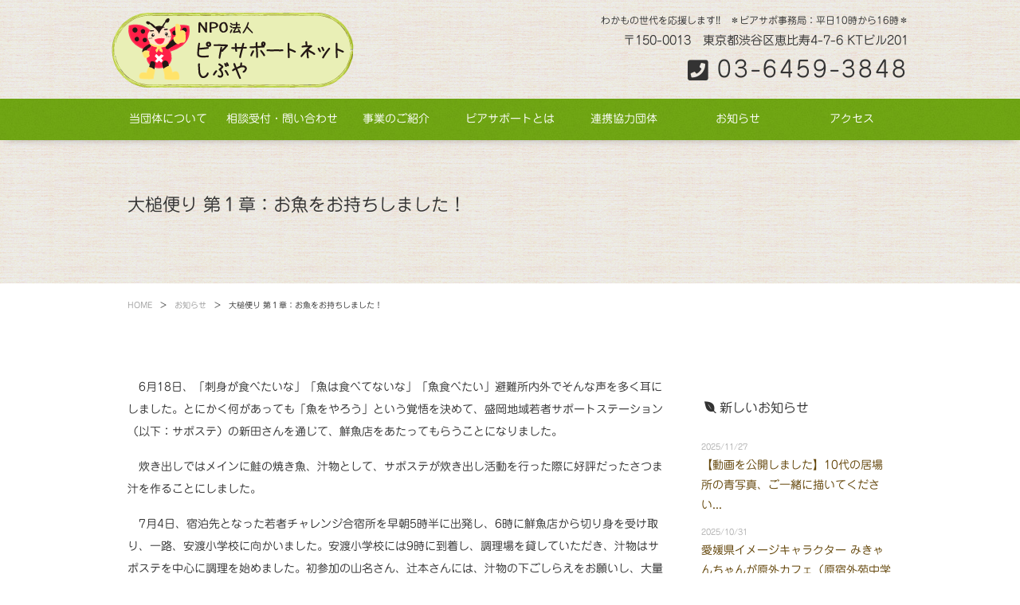

--- FILE ---
content_type: text/html; charset=UTF-8
request_url: https://peersupport.jp/archives/713
body_size: 7643
content:
<!DOCTYPE html>
<html lang="ja">
<head>
<meta charset="UTF-8">
<meta name="viewport" content="width=1000">
<meta name="format-detection" content="telephone=no"><title>  大槌便り 第１章：お魚をお持ちしました！ : NPO法人 ピアサポートネットしぶや</title>

<meta name="description" content="　6月18日、「刺身が食べたいな」「魚は食べてないな」「魚食べたい」避難所内外でそんな声を多く耳にしました。とにかく何があっても「魚をやろう」という覚悟を決めて、盛岡地域若者サポートステーション（以下：サポステ）の新田さんを通じて、鮮魚店を" />

<!-- WP SiteManager OGP Tags -->
<meta property="og:title" content="大槌便り 第１章：お魚をお持ちしました！" />
<meta property="og:type" content="article" />
<meta property="og:url" content="https://peersupport.jp/archives/713" />
<meta property="og:description" content="　6月18日、「刺身が食べたいな」「魚は食べてないな」「魚食べたい」避難所内外でそんな声を多く耳にしました。とにかく何があっても「魚をやろう」という覚悟を決めて、盛岡地域若者サポートステーション（以下：サポステ）の新田さんを通じて、鮮魚店を" />
<meta property="og:site_name" content="NPO法人 ピアサポートネットしぶや" />
<meta property="og:image" content="https://peersupport.jp/ps/wp-content/uploads/2011/08/1001-300x225.jpg" />

<!-- WP SiteManager Twitter Cards Tags -->
<meta name="twitter:title" content="大槌便り 第１章：お魚をお持ちしました！" />
<meta name="twitter:url" content="https://peersupport.jp/archives/713" />
<meta name="twitter:description" content="　6月18日、「刺身が食べたいな」「魚は食べてないな」「魚食べたい」避難所内外でそんな声を多く耳にしました。とにかく何があっても「魚をやろう」という覚悟を決めて、盛岡地域若者サポートステーション（以下：サポステ）の新田さんを通じて、鮮魚店を" />
<meta name="twitter:card" content="summary" />
<meta name="twitter:image" content="https://peersupport.jp/ps/wp-content/uploads/2011/08/1001-300x225.jpg" />
<meta name='robots' content='max-image-preview:large' />
	<style>img:is([sizes="auto" i], [sizes^="auto," i]) { contain-intrinsic-size: 3000px 1500px }</style>
	<link rel='stylesheet' id='wp-block-library-css' href='https://peersupport.jp/ps/wp-includes/css/dist/block-library/style.min.css?ver=6.8.3' type='text/css' media='all' />
<style id='classic-theme-styles-inline-css' type='text/css'>
/*! This file is auto-generated */
.wp-block-button__link{color:#fff;background-color:#32373c;border-radius:9999px;box-shadow:none;text-decoration:none;padding:calc(.667em + 2px) calc(1.333em + 2px);font-size:1.125em}.wp-block-file__button{background:#32373c;color:#fff;text-decoration:none}
</style>
<style id='global-styles-inline-css' type='text/css'>
:root{--wp--preset--aspect-ratio--square: 1;--wp--preset--aspect-ratio--4-3: 4/3;--wp--preset--aspect-ratio--3-4: 3/4;--wp--preset--aspect-ratio--3-2: 3/2;--wp--preset--aspect-ratio--2-3: 2/3;--wp--preset--aspect-ratio--16-9: 16/9;--wp--preset--aspect-ratio--9-16: 9/16;--wp--preset--color--black: #000000;--wp--preset--color--cyan-bluish-gray: #abb8c3;--wp--preset--color--white: #ffffff;--wp--preset--color--pale-pink: #f78da7;--wp--preset--color--vivid-red: #cf2e2e;--wp--preset--color--luminous-vivid-orange: #ff6900;--wp--preset--color--luminous-vivid-amber: #fcb900;--wp--preset--color--light-green-cyan: #7bdcb5;--wp--preset--color--vivid-green-cyan: #00d084;--wp--preset--color--pale-cyan-blue: #8ed1fc;--wp--preset--color--vivid-cyan-blue: #0693e3;--wp--preset--color--vivid-purple: #9b51e0;--wp--preset--gradient--vivid-cyan-blue-to-vivid-purple: linear-gradient(135deg,rgba(6,147,227,1) 0%,rgb(155,81,224) 100%);--wp--preset--gradient--light-green-cyan-to-vivid-green-cyan: linear-gradient(135deg,rgb(122,220,180) 0%,rgb(0,208,130) 100%);--wp--preset--gradient--luminous-vivid-amber-to-luminous-vivid-orange: linear-gradient(135deg,rgba(252,185,0,1) 0%,rgba(255,105,0,1) 100%);--wp--preset--gradient--luminous-vivid-orange-to-vivid-red: linear-gradient(135deg,rgba(255,105,0,1) 0%,rgb(207,46,46) 100%);--wp--preset--gradient--very-light-gray-to-cyan-bluish-gray: linear-gradient(135deg,rgb(238,238,238) 0%,rgb(169,184,195) 100%);--wp--preset--gradient--cool-to-warm-spectrum: linear-gradient(135deg,rgb(74,234,220) 0%,rgb(151,120,209) 20%,rgb(207,42,186) 40%,rgb(238,44,130) 60%,rgb(251,105,98) 80%,rgb(254,248,76) 100%);--wp--preset--gradient--blush-light-purple: linear-gradient(135deg,rgb(255,206,236) 0%,rgb(152,150,240) 100%);--wp--preset--gradient--blush-bordeaux: linear-gradient(135deg,rgb(254,205,165) 0%,rgb(254,45,45) 50%,rgb(107,0,62) 100%);--wp--preset--gradient--luminous-dusk: linear-gradient(135deg,rgb(255,203,112) 0%,rgb(199,81,192) 50%,rgb(65,88,208) 100%);--wp--preset--gradient--pale-ocean: linear-gradient(135deg,rgb(255,245,203) 0%,rgb(182,227,212) 50%,rgb(51,167,181) 100%);--wp--preset--gradient--electric-grass: linear-gradient(135deg,rgb(202,248,128) 0%,rgb(113,206,126) 100%);--wp--preset--gradient--midnight: linear-gradient(135deg,rgb(2,3,129) 0%,rgb(40,116,252) 100%);--wp--preset--font-size--small: 13px;--wp--preset--font-size--medium: 20px;--wp--preset--font-size--large: 36px;--wp--preset--font-size--x-large: 42px;--wp--preset--spacing--20: 0.44rem;--wp--preset--spacing--30: 0.67rem;--wp--preset--spacing--40: 1rem;--wp--preset--spacing--50: 1.5rem;--wp--preset--spacing--60: 2.25rem;--wp--preset--spacing--70: 3.38rem;--wp--preset--spacing--80: 5.06rem;--wp--preset--shadow--natural: 6px 6px 9px rgba(0, 0, 0, 0.2);--wp--preset--shadow--deep: 12px 12px 50px rgba(0, 0, 0, 0.4);--wp--preset--shadow--sharp: 6px 6px 0px rgba(0, 0, 0, 0.2);--wp--preset--shadow--outlined: 6px 6px 0px -3px rgba(255, 255, 255, 1), 6px 6px rgba(0, 0, 0, 1);--wp--preset--shadow--crisp: 6px 6px 0px rgba(0, 0, 0, 1);}:where(.is-layout-flex){gap: 0.5em;}:where(.is-layout-grid){gap: 0.5em;}body .is-layout-flex{display: flex;}.is-layout-flex{flex-wrap: wrap;align-items: center;}.is-layout-flex > :is(*, div){margin: 0;}body .is-layout-grid{display: grid;}.is-layout-grid > :is(*, div){margin: 0;}:where(.wp-block-columns.is-layout-flex){gap: 2em;}:where(.wp-block-columns.is-layout-grid){gap: 2em;}:where(.wp-block-post-template.is-layout-flex){gap: 1.25em;}:where(.wp-block-post-template.is-layout-grid){gap: 1.25em;}.has-black-color{color: var(--wp--preset--color--black) !important;}.has-cyan-bluish-gray-color{color: var(--wp--preset--color--cyan-bluish-gray) !important;}.has-white-color{color: var(--wp--preset--color--white) !important;}.has-pale-pink-color{color: var(--wp--preset--color--pale-pink) !important;}.has-vivid-red-color{color: var(--wp--preset--color--vivid-red) !important;}.has-luminous-vivid-orange-color{color: var(--wp--preset--color--luminous-vivid-orange) !important;}.has-luminous-vivid-amber-color{color: var(--wp--preset--color--luminous-vivid-amber) !important;}.has-light-green-cyan-color{color: var(--wp--preset--color--light-green-cyan) !important;}.has-vivid-green-cyan-color{color: var(--wp--preset--color--vivid-green-cyan) !important;}.has-pale-cyan-blue-color{color: var(--wp--preset--color--pale-cyan-blue) !important;}.has-vivid-cyan-blue-color{color: var(--wp--preset--color--vivid-cyan-blue) !important;}.has-vivid-purple-color{color: var(--wp--preset--color--vivid-purple) !important;}.has-black-background-color{background-color: var(--wp--preset--color--black) !important;}.has-cyan-bluish-gray-background-color{background-color: var(--wp--preset--color--cyan-bluish-gray) !important;}.has-white-background-color{background-color: var(--wp--preset--color--white) !important;}.has-pale-pink-background-color{background-color: var(--wp--preset--color--pale-pink) !important;}.has-vivid-red-background-color{background-color: var(--wp--preset--color--vivid-red) !important;}.has-luminous-vivid-orange-background-color{background-color: var(--wp--preset--color--luminous-vivid-orange) !important;}.has-luminous-vivid-amber-background-color{background-color: var(--wp--preset--color--luminous-vivid-amber) !important;}.has-light-green-cyan-background-color{background-color: var(--wp--preset--color--light-green-cyan) !important;}.has-vivid-green-cyan-background-color{background-color: var(--wp--preset--color--vivid-green-cyan) !important;}.has-pale-cyan-blue-background-color{background-color: var(--wp--preset--color--pale-cyan-blue) !important;}.has-vivid-cyan-blue-background-color{background-color: var(--wp--preset--color--vivid-cyan-blue) !important;}.has-vivid-purple-background-color{background-color: var(--wp--preset--color--vivid-purple) !important;}.has-black-border-color{border-color: var(--wp--preset--color--black) !important;}.has-cyan-bluish-gray-border-color{border-color: var(--wp--preset--color--cyan-bluish-gray) !important;}.has-white-border-color{border-color: var(--wp--preset--color--white) !important;}.has-pale-pink-border-color{border-color: var(--wp--preset--color--pale-pink) !important;}.has-vivid-red-border-color{border-color: var(--wp--preset--color--vivid-red) !important;}.has-luminous-vivid-orange-border-color{border-color: var(--wp--preset--color--luminous-vivid-orange) !important;}.has-luminous-vivid-amber-border-color{border-color: var(--wp--preset--color--luminous-vivid-amber) !important;}.has-light-green-cyan-border-color{border-color: var(--wp--preset--color--light-green-cyan) !important;}.has-vivid-green-cyan-border-color{border-color: var(--wp--preset--color--vivid-green-cyan) !important;}.has-pale-cyan-blue-border-color{border-color: var(--wp--preset--color--pale-cyan-blue) !important;}.has-vivid-cyan-blue-border-color{border-color: var(--wp--preset--color--vivid-cyan-blue) !important;}.has-vivid-purple-border-color{border-color: var(--wp--preset--color--vivid-purple) !important;}.has-vivid-cyan-blue-to-vivid-purple-gradient-background{background: var(--wp--preset--gradient--vivid-cyan-blue-to-vivid-purple) !important;}.has-light-green-cyan-to-vivid-green-cyan-gradient-background{background: var(--wp--preset--gradient--light-green-cyan-to-vivid-green-cyan) !important;}.has-luminous-vivid-amber-to-luminous-vivid-orange-gradient-background{background: var(--wp--preset--gradient--luminous-vivid-amber-to-luminous-vivid-orange) !important;}.has-luminous-vivid-orange-to-vivid-red-gradient-background{background: var(--wp--preset--gradient--luminous-vivid-orange-to-vivid-red) !important;}.has-very-light-gray-to-cyan-bluish-gray-gradient-background{background: var(--wp--preset--gradient--very-light-gray-to-cyan-bluish-gray) !important;}.has-cool-to-warm-spectrum-gradient-background{background: var(--wp--preset--gradient--cool-to-warm-spectrum) !important;}.has-blush-light-purple-gradient-background{background: var(--wp--preset--gradient--blush-light-purple) !important;}.has-blush-bordeaux-gradient-background{background: var(--wp--preset--gradient--blush-bordeaux) !important;}.has-luminous-dusk-gradient-background{background: var(--wp--preset--gradient--luminous-dusk) !important;}.has-pale-ocean-gradient-background{background: var(--wp--preset--gradient--pale-ocean) !important;}.has-electric-grass-gradient-background{background: var(--wp--preset--gradient--electric-grass) !important;}.has-midnight-gradient-background{background: var(--wp--preset--gradient--midnight) !important;}.has-small-font-size{font-size: var(--wp--preset--font-size--small) !important;}.has-medium-font-size{font-size: var(--wp--preset--font-size--medium) !important;}.has-large-font-size{font-size: var(--wp--preset--font-size--large) !important;}.has-x-large-font-size{font-size: var(--wp--preset--font-size--x-large) !important;}
:where(.wp-block-post-template.is-layout-flex){gap: 1.25em;}:where(.wp-block-post-template.is-layout-grid){gap: 1.25em;}
:where(.wp-block-columns.is-layout-flex){gap: 2em;}:where(.wp-block-columns.is-layout-grid){gap: 2em;}
:root :where(.wp-block-pullquote){font-size: 1.5em;line-height: 1.6;}
</style>
<link rel='stylesheet' id='contact-form-7-css' href='https://peersupport.jp/ps/wp-content/plugins/contact-form-7/includes/css/styles.css?ver=6.1.4' type='text/css' media='all' />
<link rel='stylesheet' id='msl-main-css' href='https://peersupport.jp/ps/wp-content/plugins/master-slider/public/assets/css/masterslider.main.css?ver=3.11.0' type='text/css' media='all' />
<link rel='stylesheet' id='msl-custom-css' href='https://peersupport.jp/ps/wp-content/uploads/master-slider/custom.css?ver=3.1' type='text/css' media='all' />
<script type="text/javascript" src="https://peersupport.jp/ps/wp-includes/js/jquery/jquery.min.js?ver=3.7.1" id="jquery-core-js"></script>
<script type="text/javascript" src="https://peersupport.jp/ps/wp-includes/js/jquery/jquery-migrate.min.js?ver=3.4.1" id="jquery-migrate-js"></script>
<link rel="https://api.w.org/" href="https://peersupport.jp/wp-json/" /><link rel="alternate" title="JSON" type="application/json" href="https://peersupport.jp/wp-json/wp/v2/posts/713" /><link rel='shortlink' href='https://peersupport.jp/?p=713' />
<link rel="alternate" title="oEmbed (JSON)" type="application/json+oembed" href="https://peersupport.jp/wp-json/oembed/1.0/embed?url=https%3A%2F%2Fpeersupport.jp%2Farchives%2F713" />
<link rel="alternate" title="oEmbed (XML)" type="text/xml+oembed" href="https://peersupport.jp/wp-json/oembed/1.0/embed?url=https%3A%2F%2Fpeersupport.jp%2Farchives%2F713&#038;format=xml" />
<script>var ms_grabbing_curosr = 'https://peersupport.jp/ps/wp-content/plugins/master-slider/public/assets/css/common/grabbing.cur', ms_grab_curosr = 'https://peersupport.jp/ps/wp-content/plugins/master-slider/public/assets/css/common/grab.cur';</script>
<meta name="generator" content="MasterSlider 3.11.0 - Responsive Touch Image Slider | avt.li/msf" />
<link rel="canonical" href="https://peersupport.jp/archives/713" />

<script type="text/javascript" src="//webfonts.xserver.jp/js/xserver.js"></script>

<link rel="shortcut icon" href="https://peersupport.jp/favicon.ico">
<link rel="alternate" type="application/rss+xml" title="RSS 2.0" href="https://peersupport.jp/feed">
<link rel="alternate" type="text/xml" title="RSS .92" href="https://peersupport.jp/feed/rss" >
<link rel="alternate" type="application/atom+xml" title="Atom 0.3" href="https://peersupport.jp/feed/atom">

<link rel="stylesheet" href="https://peersupport.jp/ps/wp-content/themes/ps2018/css/common.css" type="text/css" media="screen">
<link rel="stylesheet" href="https://peersupport.jp/ps/wp-content/themes/ps2018/css/nav.css" type="text/css" media="screen">
<link rel="stylesheet" href="https://peersupport.jp/ps/wp-content/themes/ps2018/css/entry.css" type="text/css" media="screen">
<link rel="stylesheet" href="https://peersupport.jp/ps/wp-content/themes/ps2018/css/gimmick.css" type="text/css" media="screen">

<link rel="stylesheet" href="https://peersupport.jp/ps/wp-content/themes/ps2018/fontawesome-free-5.1.0-web/css-fontawesome5.1.0/all.css">


<!-- Global Site Tag (gtag.js) - Google Analytics -->
<script async src="https://www.googletagmanager.com/gtag/js?id=UA-11635156-1"></script>
<script>
  window.dataLayer = window.dataLayer || [];
  function gtag(){dataLayer.push(arguments);}
  gtag('js', new Date());

  gtag('config', 'UA-11635156-1');
</script>

</head>


<body>

<div id="wrap" class="header-border">

<header id="header" class="inner">
	
		<h1><a href="https://peersupport.jp"><img src="https://peersupport.jp/ps/wp-content/themes/ps2018/images/logo-psns.png" alt="NPO法人 ピアサポートネットしぶや" id="logo"></a></h1>
		
		<div id="functions">
        
            <p>わかもの世代を応援します!!　＊ピアサポ事務局：平日10時から16時＊</p>
        
        	<address>〒150-0013　東京都渋谷区恵比寿4-7-6 KTビル201<br><span class="phone-num"><i class="fas fa-phone-square fa-lg"></i>&nbsp;<span class="phone-link" data-action="call" data-tel="0364593848">03-6459-3848</span></address>
		</div><!-- / functions -->

</header>





	<nav id="global-nav">
		<ul> 
			<li class="page_item page-item-3 page_item_has_children aboutus"><a href="https://peersupport.jp/aboutus/welcome">当団体について</a>
<ul class='children'>
	<li class="page_item page-item-4826 welcome"><a href="https://peersupport.jp/aboutus/welcome">ごあいさつ</a></li>
	<li class="page_item page-item-4828 detail"><a href="https://peersupport.jp/aboutus/detail">団体概要</a></li>
	<li class="page_item page-item-4830 member"><a href="https://peersupport.jp/aboutus/member">役員紹介</a></li>
	<li class="page_item page-item-4832 information"><a href="https://peersupport.jp/aboutus/information">情報公開</a></li>
</ul>
</li>
<li class="page_item page-item-4845 contact-us"><a href="https://peersupport.jp/contact-us">相談受付・問い合わせ</a></li>
<li class="page_item page-item-4813 page_item_has_children service"><a href="https://peersupport.jp/service/consultation">事業のご紹介</a>
<ul class='children'>
	<li class="page_item page-item-4835 consultation"><a href="https://peersupport.jp/service/consultation">相談</a></li>
	<li class="page_item page-item-4852 visit"><a href="https://peersupport.jp/service/visit">訪問</a></li>
	<li class="page_item page-item-4837 free-space"><a href="https://peersupport.jp/service/free-space">居場所・フリースペース</a></li>
	<li class="page_item page-item-4839 learning-support"><a href="https://peersupport.jp/service/learning-support">学習</a></li>
	<li class="page_item page-item-4841 social-participation"><a href="https://peersupport.jp/service/social-participation">社会参加</a></li>
	<li class="page_item page-item-4843 family-cooperation"><a href="https://peersupport.jp/service/family-cooperation">家族連携</a></li>
</ul>
</li>
<li class="page_item page-item-4815 page_item_has_children peer-support"><a href="https://peersupport.jp/peer-support/peer-support">ピアサポートとは</a>
<ul class='children'>
	<li class="page_item page-item-4847 peer-support"><a href="https://peersupport.jp/peer-support/peer-support">ピアサポートってなに？</a></li>
	<li class="page_item page-item-4849 peer-supporter"><a href="https://peersupport.jp/peer-support/peer-supporter">ピアサポーターとは</a></li>
</ul>
</li>
<li class="page_item page-item-8961 cooperation-organization"><a href="https://peersupport.jp/cooperation-organization">連携協力団体</a></li>
<li class="page_item page-item-4817 news-report"><a href="https://peersupport.jp/news-report">お知らせ</a></li>
<li class="page_item page-item-4819 access"><a href="https://peersupport.jp/access">アクセス</a></li>
		</ul>
	</nav><!-- / global-nav -->





<article id="content">

<div id="tempcheck">single.php</div>
 
 
    <header class="pagetitle" id="%e5%a4%a7%e6%a7%8c%e4%be%bf%e3%82%8a-%e7%ac%ac%ef%bc%91%e7%ab%a0%ef%bc%9a%e3%81%8a%e9%ad%9a%e3%82%92%e3%81%8a%e6%8c%81%e3%81%a1%e3%81%97%e3%81%be%e3%81%97%e3%81%9f%ef%bc%81">
	<h1>大槌便り 第１章：お魚をお持ちしました！</h1>
    </header><!-- / pagetitle -->
   
 	<div id="breadcrumb" class="clearfix"><ul><li><a href="https://peersupport.jp/">HOME</a></li><li>&gt;</li><li><a href="https://peersupport.jp/archives/category/news">お知らせ</a></li><li>&gt;</li><li>大槌便り 第１章：お魚をお持ちしました！</li></ul></div>   
         
          <div class="entry">
             
              <div class="leftside">

				  <p>　6月18日、「刺身が食べたいな」「魚は食べてないな」「魚食べたい」避難所内外でそんな声を多く耳にしました。とにかく何があっても「魚をやろう」という覚悟を決めて、盛岡地域若者サポートステーション（以下：サポステ）の新田さんを通じて、鮮魚店をあたってもらうことになりました。</p>
<p>　炊き出しではメインに鮭の焼き魚、汁物として、サポステが炊き出し活動を行った際に好評だったさつま汁を作ることにしました。</p>
<p>　7月4日、宿泊先となった若者チャレンジ合宿所を早朝5時半に出発し、6時に鮮魚店から切り身を受け取り、一路、安渡小学校に向かいました。安渡小学校には9時に到着し、調理場を貸していただき、汁物はサポステを中心に調理を始めました。初参加の山名さん、辻本さんには、汁物の下ごしらえをお願いし、大量の野菜と格闘していただきました。</p>
<p>　切り身には塩をまぶし、2時間ほど置き、その間に付け出しのレタスを洗い、準備を進めました。バーベキューコンロをフル稼働させ、11時半から焼き始め、調理場責任者に声をかけられた高校生が焼き魚を担当してくれました。また水産加工業者で品質管理を行うプロの方にお手伝いいただきました。いろいろな方にかかわっていただき、言葉を交わし、そうしたなかから3月11日以降の暮らしに触れる機会が生まれていきました。</p>
<p>　手伝ってくれた高校生の吸収力にはびっくりしました。大人からやり方を教わり、見よう見まねで始め、ポイントごとに大人から声がかかります。それをしっかり受け止めて、どんどんとひとりで進められるようになっていきます。その間もやさしく気にかける大人の視線があり、それがなんともいい雰囲気でした。</p>
<img decoding="async" src="https://peersupport.jp/ps/wp-content/uploads/2011/08/1001-300x225.jpg" alt="" width="300" height="225" class="alignnone size-full wp-image-8754" />
<p>　支援する側、される側ではなく、みんなで一緒に250食分を作り、分担して食事を配ります。「これから食事をくばりますので、お集まりください」と放送がながれると体育館、教室から多くの方々が食事を取りに出てきます。手を合わせている方、「ありがとう」と声をかけてくれる方、「今日はお魚をお持ちしました」と理事長が挨拶をすると、驚いたような「おっー」との声があがりました。</p>
<p>　食事を配りはじめると、家族の人数を伝えてくれます。「今日はお魚だから･･･」といいながら、笑顔を浮かべてくれる方、「ありがとう、ありがとう」と頭を下げる方など、なんだか照れくさい感じがしました。</p>
<p>　片付けも終わり、災害本部のあるテントに挨拶にいくと「久しぶりに魚を食べました、ありがとう」と涙を浮かべて「みなさんも喜んでいると思います」と感謝されました。</p>
<p>　喜んでいただけたことが、とてもうれしくて言葉にならない、そんな炊き出し活動でした。</p>
<p class="text-ali-center">◇◆◇</p>
<p class="text-ali-right">ピアサポーター・ユースワーカー・現地調査担当<br />石川 隆博<span class="sma-s">（<a href="https://peersupport.jp/archives/933">Profile</a>）</span></p>
				  				  

				  <div class="edit">
				  				  </div><!-- / edit -->
            
						<div class="metadeta">
																					<i class="fa fa-clock-o"></i> 公開日：2011年8月23日　
							<time class="entry-date date updated" datetime="2018-07-06T20:07:01+09:00"><i class="fa fa-history"></i> 最終更新日：2018年7月6日</time>
													</div><!-- / metadeta-->
             
              </div><!-- / leftside -->
                
               <div id="rightside"> 



	          
                    
                                        

   








  
	   <div class="sidenav-ent">

		  <h2><i class="fab fa-envira"></i> 新しいお知らせ</h2>

			
				<ul>

								<li>
				<div class="newsdate">2025/11/27</div>

				<div class="newstitle"><a href="https://peersupport.jp/archives/9650">
				【動画を公開しました】10代の居場所の青写真、ご一緒に描いてください...</a></div>
				</li>

								<li>
				<div class="newsdate">2025/10/31</div>

				<div class="newstitle"><a href="https://peersupport.jp/archives/9637">
				愛媛県イメージキャラクター みきゃんちゃんが原外カフェ（原宿外苑中学校）にやってきました！...</a></div>
				</li>

								<li>
				<div class="newsdate">2025/10/30</div>

				<div class="newstitle"><a href="https://peersupport.jp/archives/9626">
				「若ぽた＋若者をサポートするポータルサ イト」に掲載されました...</a></div>
				</li>

								<li>
				<div class="newsdate">2025/10/10</div>

				<div class="newstitle"><a href="https://peersupport.jp/archives/9620">
				2025年10月23日勉強会「10代の居場所の青写真　ご一緒に描いてください」を開催します...</a></div>
				</li>

								<li>
				<div class="newsdate">2025/08/26</div>

				<div class="newstitle"><a href="https://peersupport.jp/archives/9607">
				KARADAKARA（カラダカラ）の2025年度助成団体になりました。...</a></div>
				</li>

								<li>
				<div class="newsdate">2025/08/22</div>

				<div class="newstitle"><a href="https://peersupport.jp/archives/9601">
				居場所企画「手芸部の活動」 　水引きを使ってアクセサリーを作りました！...</a></div>
				</li>

								<li>
				<div class="newsdate">2025/08/08</div>

				<div class="newstitle"><a href="https://peersupport.jp/archives/9598">
				デフリンピック「応援アート」渋谷区役所１階東エントランス に飾られています...</a></div>
				</li>

								<li>
				<div class="newsdate">2025/06/11</div>

				<div class="newstitle"><a href="https://peersupport.jp/archives/9584">
				みんなのサポらぶ 第８回勉強会　ヤバい、エモい、エグい …というけれど「おじさんおばさんの知らない世界」...</a></div>
				</li>

								<li>
				<div class="newsdate">2025/04/09</div>

				<div class="newstitle"><a href="https://peersupport.jp/archives/9574">
				冊子ができました！『子ども・若者をひとりにしない　 つながりが生まれる 地域づくり』...</a></div>
				</li>

								<li>
				<div class="newsdate">2024/12/23</div>

				<div class="newstitle"><a href="https://peersupport.jp/archives/9567">
				寄付月間2024賛同パートナー法人として承認頂きました...</a></div>
				</li>

				
				</ul>

		</div><!-- / sidenav-ent -->
    
    










    

--- FILE ---
content_type: text/css
request_url: https://peersupport.jp/ps/wp-content/themes/ps2018/css/common.css
body_size: 2643
content:
@charset "UTF-8";

/* ------------ common ------------ */
html, body, div, span, applet, object, iframe,
h1, h2, h3, h4, h5, h6, p, blockquote, pre,
a, abbr, acronym, address, big, cite, code,
del, dfn, em, img, ins, kbd, q, s, samp,
small, strike, strong, sub, sup, tt, var,
b, u, i, center,
dl, dt, dd, /*ol, ul, li,*/
fieldset, form, label, legend,
table, caption, tbody, tfoot, thead, tr, th, td,
article, aside, canvas, details, embed, 
figure, figcaption, footer, header, hgroup, 
menu, nav, output, ruby, section, summary,
time, mark, audio, video {
    margin: 0;
    padding: 0;
    border: 0;
    vertical-align: baseline;
}

/* Basic CSS */
html {
  -webkit-text-size-adjust: none; /* no-change fontsize for tablet w-h */	
  -webkit-font-smoothing: aliased;
}

html { }

/* HTML5 display-role reset for older browsers */
article, aside, details, figcaption, figure, 
footer, header, hgroup, menu, nav, section, copyright {
    display: block;
}

/**, no -padding effect */
*, *:before, *:after {
	-webkit-box-sizing: border-box;
       -moz-box-sizing: border-box;
         -o-box-sizing: border-box;
        -ms-box-sizing: border-box;
            box-sizing: border-box;
}


a {
	-webkit-transition: 0.3s;
    -moz-transition: 0.3s;
    -o-transition: 0.3s;
    -ms-transition: 0.3s;
    transition: 0.3s;
}



article,aside,canvas,details,figcaption,figure,
footer,header,hgroup,menu,nav,section,summary {
	display:block;
}

nav ul {
    list-style:none;
}

blockquote, q {
    quotes:none;
}

blockquote:before, blockquote:after,
q:before, q:after {
    content:'';
    content:none;
}

a {
    margin:0;
    padding:0;
    border:0;
    font-size:100%;
    vertical-align:baseline;
    background:transparent;
}

ins {
    background-color:#ff9;
    color:#000;
    text-decoration:none;
}

mark {
    background-color:#ff9;
    color:#000;
    font-style:italic;
    font-weight:bold;
}

del {
    text-decoration: line-through;
}

abbr[title], dfn[title] {
    border-bottom:1px dotted #000;
    cursor:help;
}



hr {
    display:block;
	clear:both;
    height:1px;
    border:0;
    border-top:1px solid #ccc;
    margin:1em 0;
    padding:0;
}

input, select {
    vertical-align:middle;
}


.clearfix {
	content: "";
	clear: both;
	display: block;
}

br.mobr { display:none; }


.bg-psns {
    background: url(../images/bg-psfabric.png);
}

.mincho {
	font-family: "游明朝", YuMincho, "ヒラギノ明朝 ProN W3", "Hiragino Mincho ProN", "HG明朝E", "ＭＳ Ｐ明朝", "ＭＳ 明朝", serif;
	/*font-family: "リュウミン B-KL";*/
}

strong {
	font-family: "じゅん 501" , "メイリオ" , Meiryo , "ヒラギノ角ゴPro W6" , "Hiragino Kaku Gothic Pro" , "ＭＳ Ｐゴシック" , sans-s;
}


/* --- body --- */

body {
	color:#333;
    
	
	font-size:100%;
	margin:0;
	padding:0;
	text-align: left;
	
	/*font-family: 'Hiragino Kaku Gothic ProN', 'ヒラギノ角ゴ ProN W3', 'Hiragino Kaku Gothic Pro', 'ヒラギノ角ゴ Pro', 'YuGothic', 'Yu Gothic', '游ゴシック', 'Meiryo', 'メイリオ', Helvetica, sans-serif;*/
	/*font-family: "新ゴ R";*/
    
    font-family: "じゅん 201" , "メイリオ" , Meiryo , "ヒラギノ角ゴPro W3" , "Hiragino Kaku Gothic Pro" , "ＭＳ Ｐゴシック" , sans-s;
    
    position: relative;
    -webkit-text-size-adjust: 100%;
    -moz-text-size-adjust: 100%;
    -ms-text-size-adjust: 100%;
    -o-text-size-adjust: 100%;
    text-size-adjust: 100%;
    -webkit-font-smoothing: antialiased;
    /*-moz-font-smoothing:antialiased;
    -ms-font-smoothing:antialiased;
    -o-font-smoothing:antialiased;*/
    -moz-osx-font-smoothing: grayscale;
    font-smoothing: antialiased;
    
    background: url(../images/bg-psfabric.png)!important;
}


#wrap {
	margin:0 auto;
	width:100%;
	height:auto;
    
}
	/* inner */
	.inner {
		margin:0 auto !important;
		width:1000px !important;
		height:auto;
		position: relative;
		/*border:1px solid #f00;*/
	}

	/* header-border */
	.header-border {
	}

/* ---------- header ---------- */

header#header {
	width:auto;
	height:120px;
	margin :0;
	padding: 8px 0;
	position:relative;
}

header#header h1 a img#logo  {
    display:block;
    float:left;
    width:304px; height:94px;

    margin:8px 0 0 0;
}	

header h1 a img:hover
 {
	opacity: 0.8;
	filter: alpha(opacity=80);
	transition: 0.3s ease-in-out;
}

/* --- functions --- */

	div#functions{
		float: right;
		width:460px;
		height:94px;
		margin:  10px 0 0 0;
		text-align: right!important;
        /*border: 1px solid #f00;*/
	}


		#functions p {
            display: block;
            font-size: 12px;
            line-height: 1.2;
            margin:  0 0 10px 0;
		}
		#functions address {
            display: block;
            font-style: normal;
            font-size: 15px;
            line-height: 1.2;
            margin:  0;
		}
            #functions address span.phone-num {
                display: block;
                font-style: normal;
                font-weight: bold;
                font-size: 22px;
                line-height: 1.2;
                margin:  10px 0 0 0;
            }
              #functions address span.phone-link {
                font-style: normal;
                font-weight: bold;
                font-size: 28px;
                line-height: 1.2;
                margin:  10px 0 0 0;
            }


			/* searchbox */

			.search-inner {
			  position: relative;
			  height: 34px;
			  width: 34px;
				margin:0 10px 0 0;
			}

			#searchform {
			  height: 34px;
			  margin: 0 auto;
			  position: absolute;
			  top: 0;
			  width: 34px;
			}

			#searchform input[type="text"] {
			  background: #eee;
			  border: none;
			  border-radius: 22px;
			  color: #333;
			  cursor: pointer;
			  height: 34px;
			  opacity: 0;
			  outline: none;
			  padding: 5px 16px;
			  position: absolute;
			  top: 0;
			  right: 0;
			  transition: all 0.7s;
			  width: 34px;
			  z-index: 5;
			}

			#searchform input[type="submit"] {
			  display: none;
			}

			#searchform input[type="text"]:focus {
			  cursor: text;
			  opacity: 1;
			  width: 300px;
			}




/* ---------- article are written at entry.css ---------- */



/* ------------ pagetop  ------------  */

#pagetop {
	right:20px;
	bottom: 20px;
	position: fixed;
	z-index: 999;
	margin-left:20px;
	width: 120px;

}

@media ( max-width : 768px ) { /* for mo*/

	#pagetop {
	right:20px;
	bottom: 20px;
	position: fixed;
	z-index: 999;
	margin-left:0px;
	width: 60px;

	}

}


/* ---------- footer ---------- */

footer#footer {
	clear: both;
	width:100%;
	height: auto;
	margin :0;
	padding:60px 0 60px;
    color: #fff;
    
    /*background: #6EA613;*/
    background: url(../images/bg-green.jpg);
    border-top: 2px solid #d8eea1;
    border-bottom: 2px solid #d8eea1;
}

#footer h2 em {
	display: block;
	font-size: 16px;
	line-height: 1;
	letter-spacing: 1;
	color: #fff;
}

#footer h2 {
	font-size: 24px;
	line-height: 2;
	letter-spacing: 3px;
	margin: 20px auto;
    color: #fff;
}

#footer address {
	display: block;
	margin: 40px auto 0;
	font-size: 12px;
	font-style: normal;
	line-height: 3;
	letter-spacing: 2px;
    color: #fff;
}



#footer aside {
	display: block;
	margin: 40px auto 60px;
	font-size: 12px;
	font-style: normal;
	line-height: 1.4;
	letter-spacing: 2px;
    color: #fff;
}
	#footer aside a {
        color: #fff;
        text-decoration: underline;
	}
	#footer aside a:hover {
		text-decoration: none;
	}





copyright {
	clear:both;
	
	display:block;
	width:100%;
	height:10px;
	margin :40px auto 12px;
	padding:0;
	font-size:10px;
	line-height:1;
	text-align:center;
	color: #fff;
    
    
}

footer#footer copyright a {
	color: #fff;
	text-decoration:none;
}
footer#footer copyright a:hover {
	text-decoration: underline;
}


/* link color */

a:link        { color: #634509; text-decoration: underline; }
a:visited     { color: #af8125; text-decoration: underline; }
a:hover       { text-decoration: none; }
a:active      { text-decoration: underline; }

.brmo { display: none; }


--- FILE ---
content_type: text/css
request_url: https://peersupport.jp/ps/wp-content/themes/ps2018/css/nav.css
body_size: 1419
content:
@charset "UTF-8";

/* ------------ nav ------------ */


nav {
	width:auto;
	height:52px;
	margin :4px 0 20px;
	padding: 0;
	position:relative;
    
    /*background: #6EA613;*/
    background: url(../images/bg-green.jpg);
    /*border-top: 2px solid #d8eea1;*/
   /* border-bottom: 2px solid #d8eea1;*/

		/* box-shadow */
		box-shadow:0px 4px 12px -8px #666;
		-moz-box-shadow:0px 4px 12px -8px #666;
		-webkit-box-shadow:0px 4px 12px -8px #666;	
}
	nav#global-nav {
		padding: 0;
	}

nav#global-nav ul {
	display: table;
	table-layout: fixed;
	width: 1000px;
	margin: 0 auto;
	padding: 0;
}
nav#global-nav ul li {
	display: table-cell;
    text-align:center;
	vertical-align:middle;
	height:52px;
	
	position: relative;
}
nav#global-nav ul li a {
    display: block;
    height: 52px;
	font-size: 14px;
    font-weight: bold;
    padding: 16px 0;
	list-style: none;
	text-decoration: none;
	color: #FFF;
    /*vertical-align: middle;*/
}
nav#global-nav ul li:hover {
    background:  #54791e;
}


nav#global-nav ul li.current_page_item {
	background:  #54791e;
}
nav#global-nav ul li.current_page_parent,
nav#global-nav ul li.current_page_ancestor {
	background: #54791e;
}
	nav#global-nav ul li ul.children li.current_page_item {
		background: url(../images/bg-green.jpg);
	}
		nav#global-nav ul li ul.children li.current_page_item a {
			color:#fff;
		}

	/* dropDown */

	nav#global-nav ul li ul {
		position: absolute;
		display: block;
		top: 50px;/* same this size to upper ul height */

		/* centering*/
		display: block;
		left: 0;
		right: 0;
		margin: auto;
		width: auto;

		z-index: 100;
		font-weight: normal;
	}
	nav#global-nav ul li ul li {
		display: block;
		visibility: hidden;
		overflow: hidden;
		height: 0;
		background: #eee;
        border-bottom: 1px solid #fff;
	}
	nav#global-nav ul li ul li a {
		display: block!important;
		font-size:11px;
		line-height:1;
        color:#333;
        height: 42px!important;
		text-align: center;

		padding:14px 0px;
		margin:0;
	}
	nav#global-nav ul li ul li:hover, nav#global-nav ul li ul li a:hover {
		color: #fff;
		background: url(../images/bg-green.jpg);
	}
	nav#global-nav ul li:hover ul li, nav#global-nav ul li a:hover ul li{
		visibility: visible;
		overflow: visible;
		height:42px;
		z-index: 10;
	}



/*
nav#global-nav ul li.mapping a {
	font-size:12px!important;
    color: #f00!important;
}
*/




/* ---------- sidebar ---------- */

#rightside {
	float:right;
	width:240px;
	margin: 0 0 20px 0;
	padding:0;
}

	#rightside h2 {
		color: #333;
		font-size: 16px;
		line-height: 1.3;
		margin: 0;
		padding: 0 0 14px 4px;
	}



/* sidenav */

#rightside div.sidenav {
	width:240px;
	height:auto;
	margin: 0 auto 68px;
	padding:0;
}
#rightside div.sidenav ul {
	margin: 0;
	padding:0;
	list-style:none;
}
#rightside div.sidenav ul li {
	position: relative;
	margin: 0;
	list-style:none;
	border: 1px solid #fff;
}
	#rightside div.sidenav ul li:last-child {
		position: relative;
		margin: 0;
		list-style:none;
		/*border-bottom: 1px dotted #ccc;*/
	}
	#rightside div.sidenav ul li a {
	display:block;
	width:100%;
	height:auto;
	font-size:13px;
	line-height:1;
	margin: 0;
	padding:20px;
	color: #333;
	list-style:none;
	text-decoration:none;
    background: #eee;
	
	/*background: #ccc;*/
}
	#rightside div.sidenav ul li a:hover {
		color: #fff;
        font-weight: bold;
        background: url(../images/bg-green.jpg);
	}

		#rightside div.sidenav ul li.current_page_item a {
			color: #fff;
			font-weight: bold;
            background: #54791e;
		}







/*---------- sidenav ----------*/


.sidenav-ent {
	width:240px;
	min-height:60px;
	height:auto;
	margin: 46px 0 30px;
	padding:0;
}
.sidenav-ent ul {
	margin: 0;
	padding:0;
	list-style:none;
	
}

.sidenav-ent ul li {
	display:block;
	width:100%;
	height:auto;
}
.sidenav-ent ul li a {
	display:block;
	text-decoration:none;
	list-style:none;
	
	font-size:14px!important;
	line-height:1.4;
}


	/* --- title date newest --- */
	
	.sidenav-ent ul li div.newsdate {
		display:block;
		height:10px;
		margin:0 0 6px 0;
		font-size:10px;
		line-height:1;
		color:#aaa;
	}
	
	.sidenav-ent ul li div.newstitle a {
		display: inline;
		margin:0 0 0 0;
		height: auto;
		font-size:11px;
		line-height:1.1;
	}
	
	
	.sidenav-ent ul li em.newest {
		display: inline;
		font-size: 10px;
		line-height: 1;
		color: #fff;
		margin: 0 10px 0;
		padding: 2px 4px;
		background: #cf001b;
	}
	
	
		/* ---------------------- newscate ---------------------- */

		.sidenav-ent ul li div.newscate {
			display:inline-block !important;
			text-decoration:none !important;

			text-align:right;

			margin:0 !important;
			padding:0 !important;

			width:280px !important;
			height:8px !important;

			position:absolute;
			bottom:12px;
			right:15px;
		}

		.sidenav-ent ul li div.newscate a {
			display:inline !important;
			font-size:8px !important;
			line-height:1 !important;

			margin:0 !important;
			padding:0 !important;

			color:#aaa !important;
		}



/*---------- side-widget ----------*/


#side-widget {
	width:240px;
	height:auto;
	margin: 0 0 30px;
	padding:10px 0;
	
	/*background: #ccc;*/
}
#side-widget a img {
	display: block;
	width:200px;
	height:auto;
	margin: 16px auto!important;
	padding: 0;
	
	/*background: #ccc;*/
}



--- FILE ---
content_type: text/css
request_url: https://peersupport.jp/ps/wp-content/themes/ps2018/css/entry.css
body_size: 3176
content:
@charset "UTF-8";


#tempcheck {
	font-size:12px;
	color:#ccc;
	display:none;
}



/* breadcrumb */

#breadcrumb {
	width:1000px;
	height: 20px;
	margin: 20px auto 0;
	padding:0 20px 0;
}

#breadcrumb ul {
	margin:0;
	padding:0;
	list-style:none;
}
#breadcrumb ul li {
	float:left;
	font-size:10px !important;
	line-height:1.4;
	margin:0 10px 0 0;
}
#breadcrumb ul li a {
	display: inline-block;
	color:#999;
	text-decoration: none;
}
#breadcrumb ul li a:hover {
	text-decoration: underline;
}


/* ------------ article  for Top pages ------------ */

article {
	margin:0 auto;
	width:100%;
	height:auto;
}




/* ------------ article  for common pages ------------ */

article#content {
	margin:0 auto;
	width:100%;
	height:auto;
    overflow:hidden; /* it's nesesary a box height include float box  */
    
    background: #fff;
}


/* ------------ article  header pagetitle ------------ */

article header.pagetitle {
	width:100%;
	height:160px;
	padding:48px 0 0 0;
	margin:0;
	position: relative;
}
article header.pagetitle h1 {
	display: block;
	width:1000px!important;
	color: #333;
	/*font-family:"Times New Roman" , "游明朝" , "Yu Mincho" , "游明朝体" , "YuMincho" ,"ヒラギノ明朝 Pro W3" , "Hiragino Mincho Pro" ,
	 "HiraMinProN-W3" , "HGS明朝E" , "ＭＳ Ｐ明朝" , "MS PMincho" , serif;*/
	font-size:22px;
	font-weight:bold;
	line-height:1.2;
	padding:0 20px;
	margin:0 auto;
}

	article header {
		background: url(../images/bg-psfabric.png);
	}

/* ------------ entry ------------ */

.entry {
	display:block;
	width:1000px;
	height:auto;
	padding:60px 20px; /* for tablet */
	margin: 0 auto;
	position:relative;
	
	font-size:14px;
	line-height:2;
}

	.leftside {
		width: 680px!important;
		float: left!important;
		padding:0;
		margin: 0;
	}



/* --- meta --- */

.metadeta {
	clear:both;
	font-size:10px;
	line-height:1;
	text-align:right;
	color:#666;
	margin:50px 0;
}


.edit{
	clear:both;
	margin: 10px;
	padding:0;
	font-size:70%;
	color:#ccc;
	text-align:right;
}



/* entry header */

.entry header {
	display:block;
	margin:0;
	height:auto;
}
	.entry h2 {
		display: block;
		font-size: 18px;
		line-height: 1.4;
		padding: 0;
		margin: 0 auto 12px;
		color: #54791e;
		position: relative;
		}

	.entry h2.h2entry {
        clear: both;
		display: block;
		font-size: 18px;
		line-height: 1.4;
		padding: 4px 0 8px 8px;
		margin: 0 auto 20px;
		color: #54791e; /* psns col */ ;
		border-left: 3px solid  #54791e; /* psns col */ ;
        border-bottom: 2px dotted #99ae7c; /* psns col */ ;
	
		position: relative;
		}


		.entry h2 + p {
			margin: 12px auto 20px!important;
		}
		.entry p + h2 {
			margin: 48px auto 20px!important;
		}
		.entry ul + h2 {
			margin: 48px auto 20px!important;
		}
		.entry ol + h2 {
			margin: 48px auto 20px!important;
		}


	

	h3.h3entry {
        clear: both;
		display: block;
		font-size: 14px;
		line-height: 1.4;
		margin: 10px auto 20px;
		padding: 4px 12px;

		background: #f6f6f6;
		border-radius: 1px;
        border-bottom: 1px solid #c7d4b4; /* psns col */ ;
	}
    
		.entry h3 + p {
			margin: 20px auto 20px!important;
		}
		.entry p + h3 {
			margin: 40px auto 20px!important;
		}
		.entry ul + h3 {
			margin: 40px auto 20px!important;
		}
		.entry ol + h3 {
			margin: 40px auto 20px!important;
		}


	h4.h4entry {
        clear: both;
		display: block;
		font-size: 16px;
		line-height: 1.4;
		margin: 32px auto 8px;
		padding: 2px 0 ;
	}


.entry p {
	margin: 16px 0 0 0;
	font-size:14px;
	line-height:2;
}

.entry p.indent{
	text-indent: 1em;
}

.entry ul {
	margin: 20px 0;
}
.entry ol {
	margin: 20px 0;
}
.entry li {
	margin: 16px 0 0 0;
	font-size:14px;
	line-height:1.8;
}



.entry img {
	border:1px solid #eee!important;
	padding:4px;
	background:#fff;
}
	.entry figure img {
		border:1px solid #eee!important;
		padding:4px!important;
		background:#fff;
	}

	.entry img.nb {
		border:0!important;
		padding:0;
		background:0;
	}

	.entry img + img {
		margin-left:6px !important;
	}

	.entry a img {
		-webkit-transition: 0.4s ;
		transition: 0.4s;
	}
	.entry a img:hover {
		opacity: 0.6;
		filter: alpha(opacity=60);
	}


.entry em {
	font-size:10px;
	font-weight:normal;
	line-height:1.2 !important;
	color:#666;
}
.entry .nbold {
	font-weight:normal;
}


.entry hr {
	margin:16px 0;
	padding:0;
	clear:both;
	height:0;
    border:0;
    border-top:1px solid #eee;
    border-bottom:1px solid #fff;

}










/*----- frame ----- */

.fr01 {
	height:auto;
	position:relative;
	
	margin: 14px 0;
	padding:24px 30px 24px 30px ;
	background:#f4f4f4;
     overflow: hidden;
	
	/*font-size: 12px!important;*/
}
.fr01 p {
	/*font-size: 12px!important;*/
}

.fr01 > p {
	margin: 4px 0 0 0;
}


.fr02 {
	height:auto;
	position:relative;
	
	margin: 14px 0;
	padding:16px 8px 16px 8px;
    border: 1px dotted #ccc;
    overflow: hidden;
	
	/*font-size: 12px!important;*/
}
    .fr02 p {
        /*font-size: 12px!important;*/
    }

    div.fr02 ul, div.fr01 ol {
        margin: 4px;
        padding: 4px 4px 16px 24px;
        /*border: 1px solid #f00;*/
    }





/*----- iframe ----- */
/*
.entry iframe {
		margin: 5px !important;
		width:100%;
		height:auto;
	  
}
	.entry iframe{ max-width:100%; }

 */



/* ----- table-Normal   vertical-align:top  th acl   ----- */

table.table-Normal {
	margin:30px 0 40px 0;
	padding:0;
	width:100%;
	border-collapse: collapse; 
	border: 1px solid #ccc;
}

table.table-Normal tr th {
	
	font-size:12px;
	font-weight:normal;
	line-height:1.2;
	
	width: auto;
	height: auto;
	margin:0;
	padding:20px;
	
	vertical-align: middle;
	border-top: 1px solid #ccc;
	border-left: 1px solid #ccc;

	background:#e2f1f0;
	white-space:nowrap;
}
table.table-Normal tr td {
	width: auto;
	height: auto;
	margin:0;
	padding:20px;
	font-size:12px;
	line-height:1.6;
	
	border-top: 1px solid #ccc;
	border-left: 1px solid #ccc;
}

table.table-Normal p {
	margin: 12px 0 0 0;
	font-size:12px;
	line-height:1.5;
}
table.table-Normal p:first-child {
	margin: 0 0 0 0;
}



/* ----- table-Th-tar text align right on TH   ----- */

table.table-Th-tar {
	margin:30px 0 40px 0;
	padding:0;
	width:100%;
	border-collapse: collapse; 
	border: 1px solid #ccc;
}

table.table-Th-tar tr th {
	
	font-size:12px;
	font-weight:normal;
	line-height:1.2;
	
	width: auto;
	height: auto;
	margin:0;
	padding:20px;
	
	vertical-align: middle;
	border-top: 1px solid #ccc;
	border-left: 1px solid #ccc;

	background:#e2f1f0;
	white-space:nowrap;
    
    text-align: right;
}
table.table-Th-tar tr td {
	width: auto;
	height: auto;
	margin:0;
	padding:20px;
	font-size:12px;
	line-height:1.6;
	
	border-top: 1px solid #ccc;
	border-left: 1px solid #ccc;
}

table.table-Th-tar p {
	margin: 12px 0 0 0;
	font-size:12px;
	line-height:1.5;
}
table.table-Th-tar p:first-child {
	margin: 0 0 0 0;
}








/* ----- table-Tintinalli  ----- 20180517 n2add */


table.table-NormalList {
    /* table-layout:fixed; */
    margin:6px 0 40px 0;
    padding:0x;
    width:100%; /* 20180529 n2added */
    border-collapse: collapse; 
    border: 6px solid #ccc;
}



table.table-NormalList tr th {
	font-size:11px;
	font-weight:normal;
	line-height:1.2;
	padding:12px 6px;
	vertical-align: middle;
	text-align: center;
    color: #fff;
	background: #54791e; /* psns col */ ;
	
	border-top: 1px solid #ccc;
	border-left: 1px solid #ccc;
}
	table.table-NormalList tr th strong {
		display: block;
		font-weight:bold;
		padding-bottom: 8px;
	}
    
    table.table-NormalList tr th a {
        color: #fff;
    }
    

table.table-NormalList tr td {
	padding:8px 12px;
	font-size:11px;
	
	text-align: left;
	vertical-align: middle;
	
	border-top: 1px solid #ccc;
	border-left: 1px solid #ccc;
	
	word-wrap:break-word;
    min-height: 6em;
}


table.table-NormalList tr:nth-child(2n) td {
    background: #E9F4FC;
}

table.table-NormalList tr td p {
	   font-size:10px!important;
       margin: 16px auto;
}



    table tr th.cell20 ,table tr td.cell20 {
        width: 20%;
    }
    table tr th.cell30 ,table tr td.cell30 {
        width: 30%;
    }
    table tr th.cell40 ,table tr td.cell30 {
        width: 40%;
    }
    
    
    
    
    table tr th.cell20 ,table tr td.cell20 {
        width: 20%;
    }
    table tr th.cell30 ,table tr td.cell30 {
        width: 30%;
    }
    table tr th.cell40 ,table tr td.cell30 {
        width: 40%;
    }
    
    
    
	table tr td.empty {
	   background-image: linear-gradient(to top right,
							transparent, transparent 50%,
							gray 50%, gray 51%,
							transparent 51%, transparent);
	}

	table tr td span.col-orange　{ 
		color:#FF8139 !important;
	}



    

/* ----------------------------- wp ---------------------------- */

/* WP alignnone */


.alignnone {
	float: none;
	padding: 0;
	margin:  10px 0 0 0!important;
}


.alignleft {
	float: left;
	padding: 0;
	margin:  0 20px 20px 0!important;
}

.alignright {
	float: right;
	padding: 0;
	margin:  0 0 20px 20px!important;
}
.aligncenter,
div.aligncenter {
	display: block;
	margin-left: auto;
	margin-right: auto;
}

.nb {
	border:none!important;
}

.nw {
	white-space:nowrap;
}

/* wp-caption */


figure.wp-caption {
	max-width:100%;
	height:auto;
	text-align: center;
	padding: 4px !important;
	margin:10px 0 40px 0;
	
	color:#666;
}
 
figure.wp-caption img {
	margin: 0;
	padding: 0;
	border: 0 none;
}
 
figcaption.wp-caption-text {
	font-size: 11px;
	line-height: 1.6;
	padding: 4px 4px 20px 4px;
	margin: 0;
}




/* --- wp-pagenavi(no plugin) --- */

div.wp-pagenavi {
	clear:both;
	font-size:14px;
	margin:0 auto;
	padding:60px 0 0 0px;
    text-align: center;
}

.wp-pagenavi { font-weight: normal;}
.wp-pagenavi a, .wp-pagenavi a:link {
  padding: 12px 16px;
  margin: 3px 4px;
  text-decoration: none;
  border-radius:3px;
  color: #666;
  background-color: #eee
}
 
.wp-pagenavi a:visited {
  padding: 12px 16px;
  margin: 3px 4px;
  text-decoration: none;
  border-radius:3px;
  color: #666;
  background-color: #eee;
}
 
.wp-pagenavi a:hover {
  border-radius:3px;
  color: #fff;
  background:  #54791e;
}


.wp-pagenavi a:active {
  padding: 12px 16px;
  margin: 3px 4px;
  text-decoration: none;
  border-radius:3px;
  color: #666;
  background:  #54791e;
}
 
.wp-pagenavi span.pages {
 padding: 12px 16px;
  margin: 3px 4px;
  color: #aaa;
}
 
.wp-pagenavi span.current {
  padding: 12px 16px;
  margin: 3px 4px;
  border-radius:3px;
  color: #fff;
  background:  #54791e;
}
 
.wp-pagenavi span.extend {
  padding: 12px 16px;
  margin: 3px 4px;
  border-radius:3px;
  color: #666;
  background: #e7e8e3;
}




/* --- wp-pagenavi-single --- */

.entry div.wp-pagenavi-single {
	clear:both;
	padding: 20px 0;
	margin: 100px 20px 10px;
	position:relative;
	
}
.entry div.wp-pagenavi-single p {
	font-size:10px;
}
.wp-pagenavi-next {
	display:block;
	margin:0;
	position:absolute;
	top:0;
	right:0;
}
.wp-pagenavi-previous {
	display:block;
	margin:0 0 20px 0;
	position:absolute;
	bottom:0;
	left:0;
}




/* Font Style Selector
Defule font size are  --> font-size:16px; line-height:1.5;   */

em { font-size:8px; font-style:normal; }

.sma,div.sma { font-size:12px !important; }
.sma-s,div.sma-s { font-size:8px !important; }

.fnormal { font-style:normal !important; }
.fbold { font-weight:bold !important; }

.mincho {
	font-family:"Times New Roman" , "游明朝" , "Yu Mincho" , "游明朝体" , "YuMincho" ,"ヒラギノ明朝 Pro W3" , "Hiragino Mincho Pro" ,
	 "HiraMinProN-W3" , "HGS明朝E" , "ＭＳ Ｐ明朝" , "MS PMincho" , serif;
}

.col-red { color: #cf001b !important; }
.col-blue { color: #1D1D8C !important; }
.col-orange { color:#FF8139 !important; }
.col-green { color:#54791e !important; }

.col-indblue { color: #2b4e76; }
.col-wihte { color: #fff; }

/* ---------- hover-pointer ---------- */

.hover-pointer {
   cursor : pointer;
}

/* ---------- align ---------- */

.tal { text-align:left;}
.tar { text-align:right;}
.tac { text-align:center;}
.tac a img { margin:5px !important;}


/* ---------- margin ---------- */

.m20 { margin:20px !important;}
.m30 { margin:30px !important;}
.m40 { margin:40px !important;}

.mt20 { margin-top:20px !important;}
.mt30 { margin-top:30px !important;}
.mt40 { margin-top:40px !important;}
.mt50 { margin-top:50px !important;}
.mt80 { margin-top:80px !important;}



.ml20 { margin-left:20px !important;}
.ml30 { margin-left:30px !important;}
.ml40 { margin-left:40px !important;}

.mb20 { margin-bottom:20px !important;}
.mb30 { margin-bottom:30px !important;}
.mb40 { margin-bottom:40px !important;}
.mb50 { margin-bottom:50px !important;}

.p10 { padding:10px !important;}
.p20 { padding:20px !important;}
.p30 { padding:30px !important;}
.p40 { padding:40px !important;}




--- FILE ---
content_type: text/css
request_url: https://peersupport.jp/ps/wp-content/themes/ps2018/css/gimmick.css
body_size: 4283
content:
/* -------------------- TopPage Whats New -------------------- */


/* -------------------- master-slider -------------------- */

#sliderArea {
    margin-bottom: 20px;
}



/* -------------------- newsArea -------------------- */

#newsArea {
	width: auto;
	height: 500px; /* edit */
	margin: 0 auto;
	padding: 20px 0 0 0;
    
    background: #fff;
}



    /* --- Whatsnew List ---  floated left */

    #whatsnewList {
        width: 550px;
        height: 200px;
        margin: 0 auto;
        float: left;
        /*border: 1px solid #ccc;*/
    }
    #whatsnewList ul {
        list-style: none;
        margin: 0;
        padding: 0;
    }
    #whatsnewList ul li {
        margin: 0 0 0 0;
        padding: 20px 0;
        border-bottom: 1px dotted #ccc;
    }
        #whatsnewList ul li:last-child {
            padding: 24px 0;
            border: 0px;
        }

    #whatsnewList ul li a {
        display: inline-block;
        font-size: 14px;
        line-height: 1.3;
        color: #1C6A8C;
        margin: 0;
        padding: 0;
        text-decoration: none;
    }
        #whatsnewList ul li a:hover {
            color: #898900;
            text-decoration: underline;
        }

    #whatsnewList ul li span { /* date */
        display: inline-block;
        font-size: 12px;
        line-height: 1;
        color: #999;
        margin: 0 30px 0 0;
        padding: 4px;
    }

        #whatsnewList ul li em { /* new mark */
        font-size: 10px;
        line-height: 1;
        color: #fff;
        margin: 0 10px 0 0;
        padding: 2px 4px;
        background:  rgba(250,71,0,1.00);
    }







/* --------------------  postArea -------------------- */

#postArea  {
	width: 100%;
	height: auto;
	margin: 0 auto;
	padding: 50px 0;
    overflow: hidden;
}

	#postArea img {
	border:1px solid #eee!important;
	padding:4px;
	background:#fff;
	}
		#postArea figure img {
		border:1px solid #eee!important;
		padding:4px!important;
		background:#fff;
		}

		#postArea img.nb {
		border:0;
		padding:0;
		background:0;
		}


#postArea h1 {
    display: block;
	font-size: 24px;
	line-height: 2;
	color: #333;
	text-align: center;
    
    padding: 0 0 40px 0!important;
}


    /* --- Whatsnew List ---  floated left */

    .WhatsnewThum {
        width: auto;
        height: auto;
        margin: 0 auto;
    }
    .WhatsnewThum ul {
        display: table;
        table-layout: fixed;
        width: 1000px;
        margin: 0 auto;
        padding: 0;
        list-style: none;
    }
             /* for page-list */
            div.entry .WhatsnewThum ul {
                display: block;
                width: 906px;
                margin: 0 auto;
                padding: 0;
                list-style: none;
             }
    
    
    .WhatsnewThum ul li {
        display: table-cell;
        text-align:center;
        vertical-align:middle;
        margin: 0 auto;
    }

            /* for page-list */
            div.entry .WhatsnewThum ul li {
                display: block;
                text-align:center;
                vertical-align:middle;
                margin: 0 auto;
                float: left;
            }



    .WhatsnewThum ul li a {
        list-style: none;
        display: block;

        width: 300px;
        height: 340px;
        text-align:center;
        margin: 0 auto;
        padding: 0;

        text-decoration: none;
        position: relative;
    }
    
        .WhatsnewThum ul li a:link {
            color: #663300;
            text-decoration: underline;
        }
        .WhatsnewThum ul li aa:visited {
            color: #835c0d;
            text-decoration: underline;
        }
    
    

    .WhatsnewThum ul li a img {
        width: 240px;
        height: 240px;
        -moz-transition: -moz-transform 0.2s linear;
        -webkit-transition: -webkit-transform 0.2s linear;
        -o-transition: -o-transform 0.2s linear;
        -ms-transition: -ms-transform 0.2s linear;
        transition: transform 0.2s linear;
    }
    .WhatsnewThum ul li a img:hover {
        transform: scale(1.08);
    }

    .WhatsnewThum ul li a p { /* post-title */
        display: block;
        width: 240px;
        height: 40px;
        font-size: 13px;
        line-height: 1.2;
        margin: 0 auto;
        padding: 4px;
        position: absolute;
        top: 250px;
        left: 30px;
        z-index: 2;
    }   
            .WhatsnewThum ul li a p span { /* post-title */
                display: block;
                color: #666;
                font-size: 11px;
                padding-bottom: 4px;
            }

        .WhatsnewThum ul li em { /* new-mark */
        width: 60px;
        height: 60px;
        border-radius: 50%;
        font-size: 11px;
        font-style: normal;
        line-height: 1;
        text-align: center;
        vertical-align: middle;
        background:  rgba(250,71,0,1.00);
        padding: 24px 0 0 0;
        color: #fff;
        display: inline-block;
        position: absolute;
        top: -16px;
        left: 0px;
        text-transform: uppercase;
        transform: rotate(315deg);
        z-index: 2;
        }



        .WhatsnewThum ul li div.dw-reactions {
            margin: 60px 10px 0 ;
        }


            .WhatsnewThum ul li div.dw-reactions span.dw-reaction-sad {
                display: none;
            }
            .WhatsnewThum ul li div.dw-reactions span.dw-reaction-angry {
                display: none;
            }

            div.dw-reactions span.dw-reaction-sad {
                display: none;
            }
            div.dw-reactions span.dw-reaction-angry {
                display: none;
            }


    .dw-reactions-box {
        width: 220px;
        }










/* -------------------- panelArea -------------------- */

#panelArea {
	width: 100%;
	height: 200px;
	margin: 0 auto;
	padding: 0 0 0 0;
	position: relative;
	display: table;
	table-layout: fixed;
	
}
	#panelArea a {
		text-decoration: none;
		color: #fff;
		font-size: 28px;
		font-weight:bold;
		text-shadow:0px 0px 4px #000;
	}
	#panelArea a em {
		display: block;
		color: #fff;
		font-size: 12px;
		font-style:normal;
		text-shadow: 0px 0px 4px #000;
	}


#pn01 {
	display: table-cell;
	position: relative;
	overflow: hidden;
    text-align: center;
}
	#pn01:after {
	background:url(../images/panel01.jpg) center center;
	position: absolute;
    content: "";
    display: block;
    width: 100%;
    height: 100%;
    top: 0;
    background-size: cover;
    transition: all .3s ease-out;
	}
		#pn01:hover:after {
			transform: scale(1.1);
		}

#pn02 {
	display: table-cell;
	position: relative;
	overflow: hidden;
    text-align: center;
}
	#pn02:after {
	background:url(../images/panel02.jpg) center center;
	position: absolute;
    content: "";
    display: block;
    width: 100%;
    height: 100%;
    top: 0;
    background-size: cover;
    transition: all .3s ease-out;
	}
		#pn02:hover:after {
			transform: scale(1.1);
		}


#pn03 {
	display: table-cell;
	position: relative;
	overflow: hidden;
    text-align: center;
}
	#pn03:after {
	background:url(../images/panel03.jpg) center center;
	position: absolute;
    content: "";
    display: block;
    width: 100%;
    height: 100%;
    top: 0;
    background-size: cover;
    transition: all .3s ease-out;
	}
		#pn03:hover:after {
			transform: scale(1.1);
		}



div.pnhover {
	padding: 10px;
	text-align: center;
	z-index: 1;
    position: relative;
	height: 80px;
	margin: 220px 0 0 0;
	
		/* Permalink - use to edit and share this gradient: http://colorzilla.com/gradient-editor/#000000+0,000000+50,000000+100&0+0,0.5+50,0.8+100 */
		background: -moz-linear-gradient(top,  rgba(0,0,0,0) 0%, rgba(0,0,0,0.5) 50%, rgba(0,0,0,0.8) 100%); /* FF3.6-15 */
		background: -webkit-linear-gradient(top,  rgba(0,0,0,0) 0%,rgba(0,0,0,0.5) 50%,rgba(0,0,0,0.8) 100%); /* Chrome10-25,Safari5.1-6 */
		background: linear-gradient(to bottom,  rgba(0,0,0,0) 0%,rgba(0,0,0,0.5) 50%,rgba(0,0,0,0.8) 100%); /* W3C, IE10+, FF16+, Chrome26+, Opera12+, Safari7+ */
		filter: progid:DXImageTransform.Microsoft.gradient( startColorstr='#00000000', endColorstr='#cc000000',GradientType=0 ); /* IE6-9 */
}





/* -------------------- voiceArea -------------------- */

#voiceArea {
	clear: both;
	width: 100%;
	height: auto;
	margin: 0 auto;
	padding: 50px 0;
	text-align: center;
    overflow: hidden;
    background: url(../images/bg-triangle01.png) bottom repeat-x;
    background-size: 2%;
    background-color:#fff;
}

#voiceArea p {
	display: block;
    font-size: 16px;
	line-height: 2;
    width: auto;
    height: auto;
    text-align: center;
    margin: 10px auto;
}



#voiceArea h1 {
	display: block;
	font-size: 24px;
	line-height: 2;
	color: #333;
	text-align: center;
    
    padding: 0 0 20px 0!important;
}


/* -------------------- bannerArea -------------------- */

#bannerArea {
	clear: both;
	width: 100%;
	height: auto;
	margin: 0 auto;
	padding: 50px 0;
	text-align: center;
    overflow: hidden;
    background: url(../images/bg-triangle02.png) top repeat-x;
    background-size: 2%;
    background-color:#fff;
}


#bannerArea p {
    display: block;
    font-size: 14px;
	line-height: 1.4;
    width: auto;
    height: auto;
    text-align: center;
    margin: 30px auto;
}

#bannerArea a img {
    display: block;
    margin: 8px auto;
}


#bannerArea a img.shadow {
	-webkit-box-shadow: 0 0 8px 0 #f00;
	-moz-box-shadow: 0 0 8px 0 #f00;
	box-shadow: 0 0 8px 0 #f00;
}
	#bannerArea a img:hover {
		filter: alpha(opacity=80);
		-moz-opacity: 0.80;
		opacity: 0.80;
	}


#bannerArea h1 {
	display: block;
	font-size: 24px;
	line-height: 2;
	color: #333;
	text-align: center;
    
    padding: 0 0 40px 0!important;
}











/* -------------------- Buttons -------------------- */


/* middle 01  red text-border */

a.btn01 {
	clear: both;
	display: block;
	font-size: 16px;
	line-height: 20px;
	width:44%; 
	height: auto;
	text-align: center;
	text-decoration: none!important;
	border-radius: 2px;
	padding: 18px;
	margin: 20px auto 0;
	
    color: rgba(250,71,0,1.00)!important;
    background: #fff;
	border: 1px solid rgba(250,71,0,1.00);
    
    border-radius: 36px;
}
a.btn01:hover {
	color: #fff!important;
    background: rgba(250,71,0,1.00);
    border: 1px solid #f7bbc3;
    
	text-decoration: none;
	transition: 0.3s ease-in-out;
}




/* -------------------- sns -------------------- */

#fbwidget {
	margin :0 0 0 60px;
	float: left;
	width: 400px;
	height: 500px !important;
}


#twiwidget {
	margin :0 60px 0 0;
	float: right;
	width: 400px;
	height: 500px !important;
	overflow: scroll; background-color: white;
}







/* --- Whatsnew Thumnail   for Page --- */

.WhatsnewThumPage {
	width: 680px;
	height: auto;
	margin: 60px auto;
	/*border: 1px solid #ccc;*/
}
.WhatsnewThumPage ul {
	margin: 0;
	padding: 0;
	list-style: none;
	overflow:hidden; /* marginable floated ob */
}
.WhatsnewThumPage ul li {
	margin: 0 0 60px 0;
	list-style: none;
}


.WhatsnewThumPage ul li a.thumarea {
	display: block;
	
	width: auto;
	height: auto;
	padding: 0;
	
	text-decoration: none;
	position: relative;
	overflow: hidden;
	/*background: #ccc;*/
}
	.WhatsnewThumPage ul li a.thumarea:hover {
		filter: alpha(opacity=70);
		-moz-opacity: 0.70;
		opacity: 0.70;
	}
	
.WhatsnewThumPage ul li a.thumarea img { /* thumnail */
	width: 120px;
	height: 120px;
	float: left;
	margin: 0 20px 0 0;
}

.WhatsnewThumPage ul li a.thumarea img:hover { /* thumnail */
	overflow: hidden;
}


.WhatsnewThumPage ul li a.thumarea h3 { /* post-title */
	display: inline;
	font-size: 18px;
	line-height: 1.3;
	text-align: left;
	color: #333;
	margin: 0;
	padding: 8px 0 0 0;
}

.WhatsnewThumPage ul li a.thumarea p { /* post-title */
	display: block;
	font-size: 14px;
	line-height: 1.3;
	text-align: left;
	color: #333;
	margin: 0;
	padding: 8px 0 0 0;
}

	.WhatsnewThumPage ul li em { /* new-mark */
		font-size: 10px;
		line-height: 1;
		color: #fff;
		margin: 0 10px 0;
		padding: 2px 4px;
		background: #cf001b;
	}
	.WhatsnewThumPage ul li div.newsdate { /* new-mark */
		font-size: 11px;
		color: #aaa;
		position: absolute;
		right: 0;
		bottom: 0;
	}








/* ------------------ Contact Form ------------------ */

.wpcf7 {
	width: 1000px;
	margin: 0 auto !important;
	padding:30px 0 !important;
}
.wpcf7 p {
	margin: 0 0 10px 0;
	line-height:2;
}

.wpcf7 span.wpcf7-not-valid-tip {
	font-size: 80%;
}
.wpcf7 input[type="text"],
.wpcf7 input[type="email"],
.wpcf7 input[type="url"] {
	width:70%;
	background-color: #fff;
	color: #333;
	border: 1px solid #ddd;
	padding: 0.8em;
	border-radius: 4px;
	box-shadow: 1px 1px 3px rgba(0,0,0,.1) inset;
}
	.wpcf7 input#zip {
		width:20%;
		background-color: #fff;
		color: #333;
		border: 1px solid #ddd;
		padding: 0.8em;
		border-radius: 4px;
		box-shadow: 1px 1px 3px rgba(0,0,0,.1) inset;
	}

	.wpcf7 textarea {
		width:90%;
		background-color: #fff;
		color: #333;
		border: 1px solid #ddd;
		padding: 0.8em;
		border-radius: 4px;
		box-shadow: 1px 1px 3px rgba(0,0,0,.1) inset;
	}

	.wpcf7 select {
	}

.wpcf7 input[type="submit"] {
	
	border-radius: 2px;
	cursor: pointer;
	
	padding: 15px 40px;
    font-size: 16px;
    background: #e6e6e6;
    color: #333;
    border-style: none;
}
.wpcf7 input[type="submit"]:hover {
	background:#666;
	color: #fff;
}
.wpcf7 label {
	margin: 0 12px;
	vertical-align:top;
}



.wpcf7 em {
	display:inline-block;
	font-size:10px;
	line-height:1;
	font-weight:normal;
	
	padding: 5px;
	background: #ef894c;
	color: #fff;
	border-radius: 3px;
	margin: 0 10px 8px 0;
	vertical-align:top;
}

	.wpcf7 span.your-ad3 {
		margin: 0 0 0 4em!important;
	}

	.wpcf7 span.your-cat {
		margin: 0 0 0 3.8em!important;
	}

.wpcf7 h3 {
	font-size:16px;
	font-weight: normal;
	line-height:1.6;
	color:#666;
	margin:10px 0 30px 0;
	padding:10px 0 6px 0;
	border-bottom:1px solid #ccc;
}

.wpcf7 h3 span {
	display:inline-block;
	font-size:20px;
	line-height:1;
	
	padding: 8px;
	background: #000;
	color: #fff;
	border-radius: 5px;
	margin: -10px 6px 0 0;
	vertical-align:top;
}


span.attention {
	display:inline-block;
	line-height:1;
	
	padding: 3px;
	background: #000;
	color: #fff;
	border-radius: 2px;
	margin: -2px 6px 0;
	vertical-align:top;
}

.wpcf7 span.wpcf7-not-valid-tip {
    display: none;
}
.wpcf7 .wpcf7-not-valid {
     background: #F2DEDE !important;
}



.wpcf7 .wpcf7-response-output {
    margin: 10px 0 0;
    padding: 8px 35px 8px 14px;
    text-shadow: 0 1px 0 rgba(255, 255, 255, 0.5);
    -webkit-border-radius: 4px;
    -moz-border-radius: 4px;
    border-radius: 4px;
}
    .wpcf7 .wpcf7-validation-errors {
        color: #B94A48;
        background-color: #F2DEDE;
        border: 1px solid #EED3D7;
    }
    .wpcf7 .wpcf7-mail-sent-ok {
        color: #3A87AD;
        background-color: #D9EDF7;
        border: 1px solid #BCE8F1;
    }


/*----- phone-number  ----- */

	span.phone-num {
		margin: 0 0 0 20px;
		font-size: 12px;
		font-style: normal;
		line-height: 1.4;
		letter-spacing: 2px;
		/*color: #ccc;*/
	}
		span.phone-num span.phone-link {
			font-size: 16px;
			letter-spacing: 3px;
			text-decoration: none!important;
			margin: 0 0 0 0;
            /*color: #ccc;*/
		}


div.fr-contact {
	width: 600px;
	height: auto;
	margin: 0 auto 20px;
	padding: 0;
}

	span.phone-num-p {
		display: block;
		margin: 16px 0;
		font-style: normal;
		line-height: 1.4;
		letter-spacing: 2px;
	}
		span.phone-num-p span.phone-link-p {
			font-size: 22px;
			letter-spacing: 3px;
			text-decoration: none!important;
			margin: 0 0 0 0;
		}









/* --------------- Youtube & GoogleMap --------------- */

.youtube {
  position: relative;
  width: 100%;
  padding-top: 56.25%;
  margin-bottom:60px;
}
    .youtube iframe {
      position: absolute;
      top: 0;
      right: 0;
      width: 100% !important;
      height: 100% !important;
    }


/* 
.gmap {
    position: relative;
    width: 100%;
    padding-top: 56.25%;
    margin-bottom:240px;
}
    .gmap iframe,
    .gmap object,
    .gmap embed {
        position: absolute;
        top: 0;
        left: 0;
        width: 100%;
        height: 240%;
    }
 */

/* --------------- Accordion --------------- */

		
.Accordion {
	margin: 2px 20px 40px 0;
	width: 640px;
}
    	.Accordion a.Inline {
		    display: inline;
	    }
        
    .Accordion h2.h2entry-Ac {
        cursor:pointer;
        
        clear: both;
		display: block;
		font-size: 18px;
		line-height: 1.4;
		padding: 0 0 0 8px;
		margin: 0 auto 20px;
		color: #54791e; /* psns col */ ;
		border-left: 3px solid  #54791e; /* psns col */ ;
	
		position: relative;

    }
    
        .Accordion h2.h2entry-Ac::after {
            /* border-gradietion */
            content: "";
            display: block;
            margin: 4px 0;
            height: 1px;

            background: -webkit-linear-gradient(left, #aaa, #fff);
            background:    -moz-linear-gradient(left, #aaa, #fff);
            background:      -o-linear-gradient(left, #aaa, #fff);
            background:         linear-gradient(to right, #aaa, #fff);

		}
        
            .Accordion h2.h2entry-Ac:hover {
                cursor : pointer;
                background: #eee;
            }

                .Accordion h2.h2entry-Ac span {
                    display: block;
                }

                .Accordion h2.h2entry-Ac span.open {
                }
    
                    .Accordion h2.h2entry-Ac span:after {
                        position: absolute;
                        top: 50%;
                        right: 14px;
                        margin-top: -12px;
                        content: '>';
                        font-size: 14px;
                        font-weight: bold;
                        -moz-transform: rotate(90deg);
                        -ms-transform: rotate(90deg);
                        -webkit-transform: rotate(90deg);
                        transform: rotate(90deg);
                        -moz-transition: all, 0.25s, linear;
                        -o-transition: all, 0.25s, linear;
                        -webkit-transition: all, 0.25s, linear;
                        transition: all, 0.25s, linear; 
                    }
                    .Accordion h2.h2entry-Ac span.Ac-active:after {
                        -moz-transform: translate(0, 50%);
                        -ms-transform: translate(0, 50%);
                        -webkit-transform: translate(0, 50%);
                        transform: translate(0, 50%);
                        -moz-transform: rotate(-90deg);
                        -ms-transform: rotate(-90deg);
                        -webkit-transform: rotate(-90deg);
                        transform: rotate(-90deg); 
                    }






.Accordion .Ac-child {
        display:none;
        padding:10px; /* donot remove */
    }

    .Accordion .Ac-child ul {
            margin-top: -16px;
            padding-top: 0px;
        }
            .Accordion .Ac-child > li:last-child {
                border-bottom: 0;
            }
                div.Ac-child h3:first-child {
                     margin: 0 0 -10px!important;
                  }
                 div.Ac-child h3 {
                     margin: 30px 0 -10px!important;
                  }






    .Accordion .Ac-child a[href^="tel"]{
        color:inherit;
        text-decoration:none;
    }

    .uline {
        text-decoration: underline;
    }


